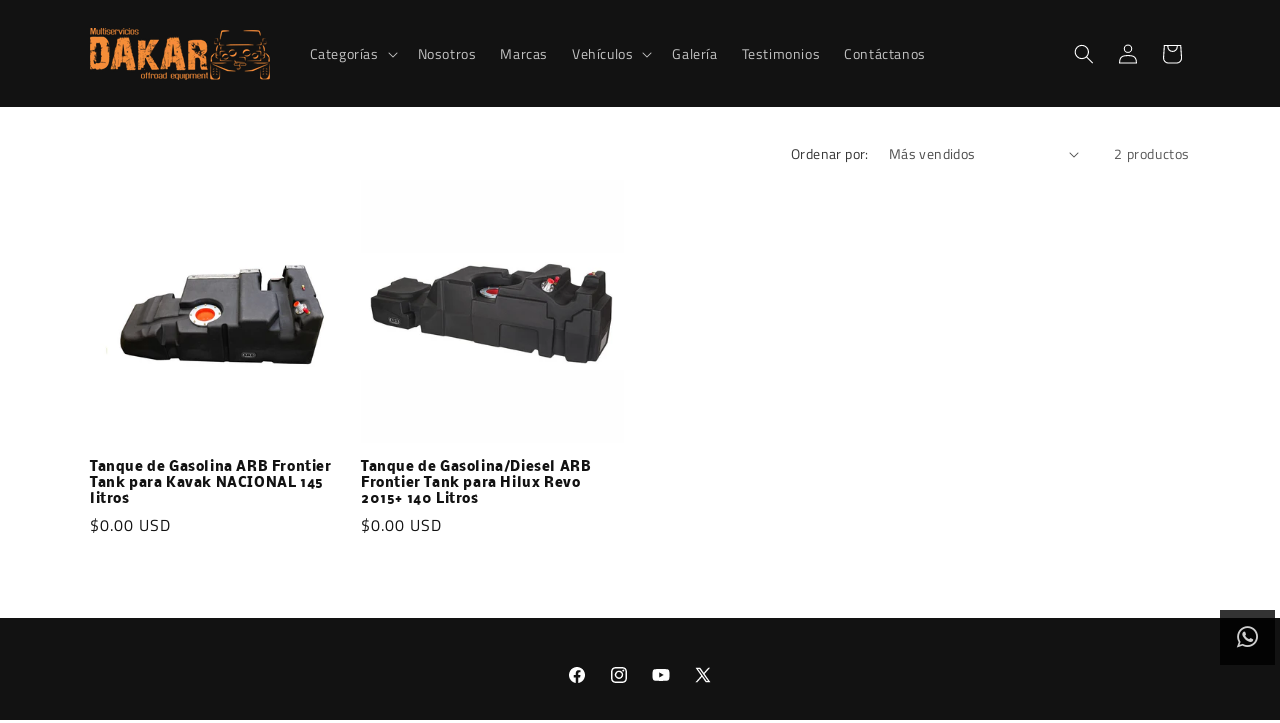

--- FILE ---
content_type: text/css
request_url: https://cdn.shopify.com/extensions/019bbb0b-29ec-790c-b453-d299194e9ee7/shopify-template-node-10/assets/one-column-style-one.css
body_size: -6
content:
.ht-google-place-review-section--one-column-style-one
  .ht-google-place-content
  .ht-google-place-title
  a:hover {
  color: var(
    --ht-google-review-one-column-style-one-widget-theme-color
  ) !important;
}

.ht-google-place-review-section--one-column-style-one .ht-btn:hover {
  color: var(
    --ht-google-review-one-column-style-one-widget-theme-color
  ) !important;
  border-color: var(
    --ht-google-review-one-column-style-one-widget-theme-color
  ) !important;
}

.ht-google-place-review-section--one-column-style-one
  .ht-google-place-review-item
  .ht-google-place-review-content
  .ht-google-place-review-name
  a:hover {
  color: var(
    --ht-google-review-one-column-style-one-widget-theme-color
  ) !important;
}

.ht-google-place-review-section--one-column-style-one
  .ht-google-place-review-item
  .ht-google-place-review {
  background-color: var(
    --ht-google-review-one-column-style-one-widget-card-bg-color
  );
}

.ht-google-place-review-section--one-column-style-one
  .ht-google-place-review.ht-google-place-review-style-1
  .ht-google-place-review-summery {
  color: var(--ht-google-review-one-column-style-one-text-color) !important;
}

.ht-google-place-review-section--one-column-style-one
  .ht-google-place-review
  .ht-google-place-review-inner
  .ht-google-place-review-content
  .ht-google-place-review-name {
  color: var(
    --ht-google-review-one-column-style-one-reviewer-name-color
  ) !important;
}

.ht-google-place-review-section--one-column-style-one
  .ht-google-place-review
  .ht-google-place-review-inner
  .ht-google-place-review-content
  .ht-google-place-review-date {
  color: var(--ht-google-review-one-column-style-one-date-color) !important;
}


/* Dark mode variables */
[data-theme="dark"] {
  --ht-google-review-one-column-style-one-widget-theme-color: var(--ht-background-secondary);
  --ht-google-review-one-column-style-one-widget-card-bg-color: var(--ht-review-card-bg);
  --ht-google-review-one-column-style-one-reviewer-name-color: var(--ht-review-name-color);
  --ht-google-review-one-column-style-one-text-color: var(--ht-review-text-color);
  --ht-google-review-one-column-style-one-date-color: var(--ht-review-date-color);
}

/* Dark mode styles for review items */
[data-theme="dark"] .ht-google-place-review.ht-google-place-review-style-1 {
  background-color: var(--ht-review-card-bg);
  border-color: var(--ht-border-color);
}

[data-theme="dark"] .ht-google-place-review-style-1 .ht-google-place-review-name a {
  color: var(--ht-review-name-color);
}

[data-theme="dark"] .ht-google-place-review-style-1 .ht-google-place-review-summery {
  color: var(--ht-review-text-color);
}

[data-theme="dark"] .ht-google-place-review-style-1 .ht-text {
  color: var(--ht-review-text-color);
}

[data-theme="dark"] .ht-google-place-review-style-1 .ht-google-place-review-date {
  color: var(--ht-text-subdued) !important;
}

[data-theme="dark"] .ht-google-place-review-style-1 .ht-text-toggle-btn {
  color: var(--ht-text-subdued);
}

/* Dark mode hover states */
[data-theme="dark"] .ht-google-place-review-style-1:hover {
  background-color: var(--ht-background-secondary);
}

[data-theme="dark"] .ht-google-place-review-style-1:hover .ht-google-place-review-name a,
[data-theme="dark"] .ht-google-place-review-style-1:hover .ht-text,
[data-theme="dark"] .ht-google-place-review-style-1:hover .ht-google-place-review-date {
  color: var(--ht-text-primary) !important;
}

[data-theme="dark"] .ht-google-place-review-style-1 .ht-text-toggle-btn:hover {
  color: var(--ht-text-primary);
}

/* Dark mode for read all reviews button */
[data-theme="dark"] .ht-google-map-button-area .ht-btn {
  background-color: var(--ht-background-secondary);
  color: var(--ht-text-primary);
  border-color: var(--ht-border-color);
}

[data-theme="dark"] .ht-google-map-button-area .ht-btn:hover {
  background-color: var(--ht-review-card-bg);
  color: var(--ht-text-primary);
  border-color: var(--ht-google-review-one-column-style-one-widget-theme-color);
}

/* Background color for the review section */
[data-theme="dark"] .ht-google-place-review-section--one-column-style-one {
  background-color: var(--ht-background-primary);
}

--- FILE ---
content_type: application/javascript
request_url: https://apps.anhkiet.info/floatton/scripts/90cbd1cf5a9c38a5d6bb258e18b6f7bc.js?token=20260121203006
body_size: 1547
content:
iniHuraFloattonScript=function($){$('head').append('<link rel="stylesheet" type="text/css" href="//cdnjs.cloudflare.com/ajax/libs/font-awesome/4.7.0/css/font-awesome.min.css">');var appendCSS='';appendCSS+='<style>';appendCSS+='#hmak-float-buttons{position: fixed;z-index:999;}';appendCSS+='#hmak-float-buttons .fa{float:none;}';appendCSS+='#hmak-float-buttons i{border:none;border-width:none;}';appendCSS+='#hmak-float-buttons div.hmak-float-button{display: block;background-color:#000000;opacity: 0.8;margin-right: 5px;margin-bottom: 1px;position:relative;}';appendCSS+='#hmak-float-buttons div.hmak-float-button:last-child{margin-bottom: 0;}';appendCSS+='#hmak-float-buttons div.hmak-float-button a{display: inline-block;width: 100%;height: 100%;text-align: center;text-decoration: none;}';appendCSS+='#hmak-float-buttons div.hmak-float-button a i{color:#ffffff;font-size: 20px;line-height: 40px;}';appendCSS+='#hmak-float-buttons.hmak-left{left: 0;top: 50%;transform: translate(0, -50%);}';appendCSS+='#hmak-float-buttons.hmak-right{right: 0;top: 50%;transform: translate(0, -50%);}';appendCSS+='#hmak-float-buttons.hmak-bottom-left{left:0;bottom:0;margin-bottom:55px;}';appendCSS+='#hmak-float-buttons.hmak-bottom-right{right:0;bottom:0;margin-bottom:55px;}';appendCSS+='#hmak-float-buttons.hmak-big div.hmak-float-button{width: 55px;height: 55px;}';appendCSS+='#hmak-float-buttons.hmak-big div.hmak-float-button a i{font-size: 25px;line-height: 55px;}';appendCSS+='#hmak-float-buttons.hmak-big div.hmak-float-button a i img{width: 25px;height: 25px;vertical-align: middle;}';appendCSS+='#hmak-float-buttons.hmak-normal div.hmak-float-button{width: 40px;height: 40px;}';appendCSS+='#hmak-float-buttons.hmak-normal div.hmak-float-button a i{font-size: 20px;line-height: 40px;}';appendCSS+='#hmak-float-buttons.hmak-normal div.hmak-float-button a i img{width: 20px;height: 20px;vertical-align: middle;}';appendCSS+='#hmak-float-buttons.hmak-small div.hmak-float-button{width: 30px;height: 30px;}';appendCSS+='#hmak-float-buttons.hmak-small div.hmak-float-button a i{font-size: 15px;line-height: 30px;}';appendCSS+='#hmak-float-buttons.hmak-small div.hmak-float-button a i img{width: 15px;height: 15px;vertical-align: middle;}';appendCSS+='#hmak-float-buttons div.hmak-float-button:hover a i{transform: scale(1.5);color:#6ed870;}';appendCSS+='#hmak-float-buttons.hmak-big.hmak-right span.lb-float-button,#hmak-float-buttons.hmak-big.hmak-bottom-right span.lb-float-button{right: 75px;}';appendCSS+='#hmak-float-buttons.hmak-normal.hmak-right span.lb-float-button,#hmak-float-buttons.hmak-normal.hmak-bottom-right span.lb-float-button{right: 60px}';appendCSS+='#hmak-float-buttons.hmak-small.hmak-right span.lb-float-button,#hmak-float-buttons.hmak-small.hmak-bottom-right span.lb-float-button{right: 50px}';appendCSS+='#hmak-float-buttons.hmak-big.hmak-left span.lb-float-button,#hmak-float-buttons.hmak-big.hmak-bottom-left span.lb-float-button{left: 75px;}';appendCSS+='#hmak-float-buttons.hmak-normal.hmak-left span.lb-float-button,#hmak-float-buttons.hmak-normal.hmak-bottom-left span.lb-float-button{left: 60px}';appendCSS+='#hmak-float-buttons.hmak-small.hmak-left span.lb-float-button,#hmak-float-buttons.hmak-small.hmak-bottom-left span.lb-float-button{left: 50px}';appendCSS+='#hmak-float-buttons.hmak-right span.lb-float-button,#hmak-float-buttons.hmak-bottom-right span.lb-float-button{border-top-left-radius:15px;border-bottom-left-radius: 15px;padding: 0 6px 0 15px;}';appendCSS+='#hmak-float-buttons.hmak-right span.lb-float-button:before,#hmak-float-buttons.hmak-bottom-right span.lb-float-button:before{right: -15px;border-left: 15px solid #000000;}';appendCSS+='#hmak-float-buttons.hmak-left span.lb-float-button,#hmak-float-buttons.hmak-bottom-left span.lb-float-button{border-top-right-radius:15px;border-bottom-right-radius: 15px;padding: 0 15px 0 6px;}';appendCSS+='#hmak-float-buttons.hmak-left span.lb-float-button:before,#hmak-float-buttons.hmak-bottom-left span.lb-float-button:before{left: -15px;border-right: 15px solid #000000;}';appendCSS+='#hmak-float-buttons div.hmak-float-button span.lb-float-button{display:none;height: 30px;line-height: 30px;position: absolute;white-space: nowrap;background:#000000;color:#ffffff;font-size: 12px;top: 50%;transform: translate(0, -50%);}';appendCSS+='#hmak-float-buttons div.hmak-float-button span.lb-float-button:before{content: "";top: 0;position: absolute;display: block;width: 0;height: 0;border-top: 15px solid transparent;border-bottom: 15px solid transparent;}';appendCSS+='#hmak-float-buttons div.hmak-float-button:hover span.lb-float-button{display:block;}';appendCSS+='</style>';var appendDIV='<div id="hmak-float-buttons" class="hmak-big hmak-bottom-right"></div>';var appendFloatButton='';appendFloatButton+='<div class="hmak-float-button "><a href="https://beacons.ai/multidakar?fbclid=PAAaaDQPZ2RfxpzgKklH0gZhLIFd3boqcopzoFBc7-LvDx4xlNVHBCHEIqpjI_aem_ATDDNHPR-5xxJ_n7CZdc7Dj1K7P6lvjaAclqX_xjR5B7Fv2roE8dEbmOYDn1fXFkfJk" target="_blank"><i class="fa fa-whatsapp"></i></a><span class="lb-float-button">¿Cómo podemos ayudarte?</span></div>';var floaton_enable=true;var isHMAKMobile=navigator.userAgent.match(/(iPhone|iPod|iPad|Android|webOS|BlackBerry|IEMobile|Opera Mini)/i);if(isHMAKMobile)
floaton_enable=false;if($('#hmak-float-buttons').length==0&&floaton_enable){$('body').append(appendDIV);$('head').append(appendCSS);$('#hmak-float-buttons').prepend(appendFloatButton);$(window).scroll(function(){if($(this).scrollTop()>100){$('.HMAKscrollToTop').stop().animate({opacity:0.8});}
else{$('.HMAKscrollToTop').stop().animate({opacity:0});}});$('.HMAKscrollToTop').click(function(){$("html, body").animate({scrollTop:0},700);return false;});}}
if(typeof executedFloattonHuraApps==='undefined'){if(window.jQuery===undefined){var jFloatton=document.createElement('script');jFloatton.setAttribute("src","https://ajax.googleapis.com/ajax/libs/jquery/1.12.0/jquery.min.js");jFloatton.setAttribute("type","text/javascript");if(jFloatton.readyState){jFloatton.onreadystatechange=function(){if(this.readyState=='loaded'||this.readyState=='complete'){iniHuraFloattonScript(jQuery.noConflict(true));}};}
else{jFloatton.onload=function(){iniHuraFloattonScript(jQuery.noConflict(true));};}
var d=document.getElementsByTagName("head")[0]||document.documentElement;d.appendChild(jFloatton);}
else{iniHuraFloattonScript(jQuery);}
var executedFloattonHuraApps=1;}